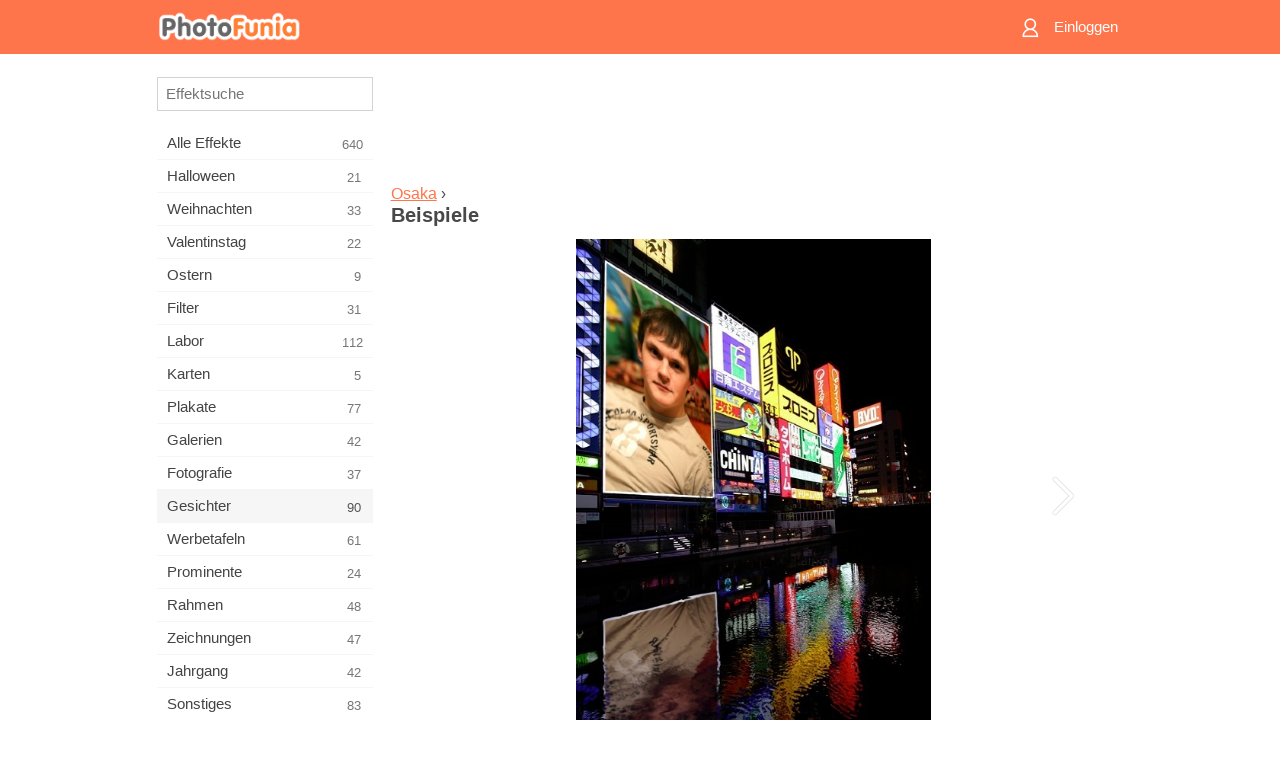

--- FILE ---
content_type: text/html; charset=UTF-8
request_url: https://m.photofunia.com/de/categories/faces/osaka/examples
body_size: 5574
content:
<!doctype html>
<html lang="de" class="lang-de ltr">

<head>
   <meta name="viewport" content="width=device-width, initial-scale=1.0, maximum-scale=1.0, user-scalable=no">
   <meta charset="UTF-8">

   <title>
   Beispiele - PhotoFunia: Kostenlose Fotoeffekte und Online-Bildbearbeitung</title>

   <meta name="apple-mobile-web-app-capable" content="yes"/>
   <meta http-equiv="X-UA-Compatible" content="IE-edge,chrome=1"/>

   <link rel="canonical" href="https://photofunia.com/de/categories/faces/osaka/examples"/>

   <link rel="alternate" href="https://m.photofunia.com/categories/faces/osaka/examples" hreflang="en" />         <link rel="alternate" href="https://m.photofunia.com/ru/categories/faces/osaka/examples" hreflang="ru" />
                  <link rel="alternate" href="https://m.photofunia.com/es/categories/faces/osaka/examples" hreflang="es" />
                  <link rel="alternate" href="https://m.photofunia.com/ar/categories/faces/osaka/examples" hreflang="ar" />
                  <link rel="alternate" href="https://m.photofunia.com/fr/categories/faces/osaka/examples" hreflang="fr" />
                  <link rel="alternate" href="https://m.photofunia.com/hi/categories/faces/osaka/examples" hreflang="hi" />
                  <link rel="alternate" href="https://m.photofunia.com/it/categories/faces/osaka/examples" hreflang="it" />
                     <link rel="alternate" href="https://m.photofunia.com/tr/categories/faces/osaka/examples" hreflang="tr" />
                  <link rel="alternate" href="https://m.photofunia.com/cn/categories/faces/osaka/examples" hreflang="zh-Hans" />
                  <link rel="alternate" href="https://m.photofunia.com/pt/categories/faces/osaka/examples" hreflang="pt" />
                  <link rel="alternate" href="https://m.photofunia.com/jp/categories/faces/osaka/examples" hreflang="ja" />
                  <link rel="alternate" href="https://m.photofunia.com/ko/categories/faces/osaka/examples" hreflang="ko" />
                  <link rel="alternate" href="https://m.photofunia.com/id/categories/faces/osaka/examples" hreflang="id" />
                  <link rel="alternate" href="https://m.photofunia.com/th/categories/faces/osaka/examples" hreflang="th" />
                  <link rel="alternate" href="https://m.photofunia.com/pl/categories/faces/osaka/examples" hreflang="pl" />
                  <link rel="alternate" href="https://m.photofunia.com/ua/categories/faces/osaka/examples" hreflang="uk" />
                  
   <meta name="theme-color" content="#F67249">

   <link type="image/x-icon" href="https://cdn.photofunia.com/icons/favicon.ico" rel="icon">
   <link rel="shortcut icon" href="https://cdn.photofunia.com/icons/favicon.ico">

   <link rel="apple-touch-icon" sizes="57x57" href="https://cdn.photofunia.com/icons/apple-touch-icon-57x57.png">
   <link rel="apple-touch-icon" sizes="114x114" href="https://cdn.photofunia.com/icons/apple-touch-icon-114x114.png">
   <link rel="apple-touch-icon" sizes="72x72" href="https://cdn.photofunia.com/icons/apple-touch-icon-72x72.png">
   <link rel="apple-touch-icon" sizes="144x144" href="https://cdn.photofunia.com/icons/apple-touch-icon-144x144.png">
   <link rel="apple-touch-icon" sizes="60x60" href="https://cdn.photofunia.com/icons/apple-touch-icon-60x60.png">
   <link rel="apple-touch-icon" sizes="120x120" href="https://cdn.photofunia.com/icons/apple-touch-icon-120x120.png">
   <link rel="apple-touch-icon" sizes="76x76" href="https://cdn.photofunia.com/icons/apple-touch-icon-76x76.png">
   <link rel="apple-touch-icon" sizes="152x152" href="https://cdn.photofunia.com/icons/apple-touch-icon-152x152.png">
   <link rel="apple-touch-icon" sizes="180x180" href="https://cdn.photofunia.com/icons/apple-touch-icon-180x180.png">

   <link rel="icon" type="image/png" href="https://cdn.photofunia.com/icons/favicon-192x192.png" sizes="192x192">
   <link rel="icon" type="image/png" href="https://cdn.photofunia.com/icons/favicon-160x160.png" sizes="160x160">
   <link rel="icon" type="image/png" href="https://cdn.photofunia.com/icons/favicon-96x96.png" sizes="96x96">
   <link rel="icon" type="image/png" href="https://cdn.photofunia.com/icons/favicon-16x16.png" sizes="16x16">
   <link rel="icon" type="image/png" href="https://cdn.photofunia.com/icons/favicon-32x32.png" sizes="32x32">

   <meta name="msapplication-TileColor" content="#FC7D56">
   <meta name="msapplication-TileImage" content="https://cdn.photofunia.com/icons/mstile-144x144.png">
   <meta name="msapplication-config" content="https://cdn.photofunia.com/icons/browserconfig.xml">


   
   <script type="application/ld+json">[
    {
        "@context": "http:\/\/schema.org",
        "@type": "WebSite",
        "name": "PhotoFunia",
        "url": "https:\/\/m.photofunia.com",
        "image": "https:\/\/cdn.photofunia.com\/icons\/favicon-192x192.png",
        "potentialAction": {
            "@type": "SearchAction",
            "target": "https:\/\/m.photofunia.com\/de\/search?q={search_term_string}",
            "query-input": "required name=search_term_string"
        },
        "sameAs": [
            "https:\/\/www.facebook.com\/photofunia.en",
            "http:\/\/instagram.com\/photofunia_app",
            "https:\/\/twitter.com\/photofunia",
            "https:\/\/plus.google.com\/+photofunia",
            "http:\/\/vk.com\/photofunia"
        ]
    }
]</script>
   <link href="https://cdn.photofunia.com/mobile/build/build.309.css" type="text/css" rel="stylesheet">   </head>

<body ontouchstart="" >
   <div id="head" class="header">
      <div class="header-content">
         <div class="header-menu-cell -cell">
            <div class="header-menu-button -link">
               <span class="sprite-icon menu"></span>
            </div>
         </div>

         <a href="/de/" class="header-logo -cell">
            <h1>PhotoFunia</h1>
         </a>

         <div class="header-profile -cell">
                           <a href="/de/signin" class="header-profile-link -link">
                  <span class="header-profile-icon">
                     <span class="sprite-icon signin"></span>
                  </span>
                  <span class="header-profile-title">Einloggen</span>
               </a>
                     </div>
      </div>
   </div>

   <div id="container">
      <div id="menu">
   <div class="menu-header">
      <div class="menu-header-button js-menu-toggle">
         <div class="sprite-icon close"></div>
      </div>
   </div>
   <div class="menu-container">
      <div class="menu-search">
         <form action="/de/search">
            <input type="text" name="q" placeholder="Effektsuche"
                    required=""/>
            <div class="font-icon search"></div>
         </form>
      </div>
      <div class="menu-list">
         <ul class="list-menu-container list-effects" itemscope itemtype="http://schema.org/SiteNavigationElement">
            
                           <li >
                  <a href="/de/categories/all_effects" itemprop="url" title="PhotoFunia ist eine führende kostenlose Fotobearbeitungsseite mit einer riesigen Bibliothek an Bildbearbeitungseffekten und Fotofiltern. Bearbeiten Sie Bilder mit dem Online-Bildeditor.">
                     <meta itemprop="description" content="PhotoFunia ist eine führende kostenlose Fotobearbeitungsseite mit einer riesigen Bibliothek an Bildbearbeitungseffekten und Fotofiltern. Bearbeiten Sie Bilder mit dem Online-Bildeditor.">
                     <span itemprop="name">Alle Effekte</span>

                     <span class="label-total">640</span>
                                       </a>
               </li>
                           <li >
                  <a href="/de/categories/halloween" itemprop="url" title="Erstellen Sie in wenigen Sekunden kostenlos online lustige Halloween-Bilder. Wählen Sie aus einer Sammlung von Halloween-Fotoeffekten online, einschließlich Text und Bildern.">
                     <meta itemprop="description" content="Erstellen Sie in wenigen Sekunden kostenlos online lustige Halloween-Bilder. Wählen Sie aus einer Sammlung von Halloween-Fotoeffekten online, einschließlich Text und Bildern.">
                     <span itemprop="name">Halloween</span>

                     <span class="label-total">21</span>
                                       </a>
               </li>
                           <li >
                  <a href="/de/categories/christmas" itemprop="url" title="Erstellen Sie mit unserem Online-Tool kostenlos Weihnachtsfotokarten und Neujahrskarten aus vorhandenen Vorlagen und Effekten. Weihnachts- und Neujahrskarten leicht gemacht.">
                     <meta itemprop="description" content="Erstellen Sie mit unserem Online-Tool kostenlos Weihnachtsfotokarten und Neujahrskarten aus vorhandenen Vorlagen und Effekten. Weihnachts- und Neujahrskarten leicht gemacht.">
                     <span itemprop="name">Weihnachten</span>

                     <span class="label-total">33</span>
                                       </a>
               </li>
                           <li >
                  <a href="/de/categories/valentines_day" itemprop="url" title="Erstellen Sie mit unserem romantischen Editor kostenlos Postkarten und Bilderrahmen zum Valentinstag mit Fotoeffekten zum Valentinstag online und teilen Sie sie mit Ihrer Liebsten.">
                     <meta itemprop="description" content="Erstellen Sie mit unserem romantischen Editor kostenlos Postkarten und Bilderrahmen zum Valentinstag mit Fotoeffekten zum Valentinstag online und teilen Sie sie mit Ihrer Liebsten.">
                     <span itemprop="name">Valentinstag</span>

                     <span class="label-total">22</span>
                                       </a>
               </li>
                           <li >
                  <a href="/de/categories/easter" itemprop="url" title="">
                     <meta itemprop="description" content="">
                     <span itemprop="name">Ostern</span>

                     <span class="label-total">9</span>
                                       </a>
               </li>
                           <li >
                  <a href="/de/categories/filters" itemprop="url" title="Die Kategorie Filter bietet einen kostenlosen Online-Editor für Fotofilter, mit dem Sie mühelos einzigartige und professionelle Bildcollagen erstellen können, die Sie mit Freunden und Familie teilen können.">
                     <meta itemprop="description" content="Die Kategorie Filter bietet einen kostenlosen Online-Editor für Fotofilter, mit dem Sie mühelos einzigartige und professionelle Bildcollagen erstellen können, die Sie mit Freunden und Familie teilen können.">
                     <span itemprop="name">Filter</span>

                     <span class="label-total">31</span>
                                       </a>
               </li>
                           <li >
                  <a href="/de/categories/lab" itemprop="url" title="In der Laborkategorie finden viele lustige Fotobearbeitungsexperimente online statt. Wenden Sie professionelle Bildeffekte mit unserem kostenlosen lustigen Bildeditor an.">
                     <meta itemprop="description" content="In der Laborkategorie finden viele lustige Fotobearbeitungsexperimente online statt. Wenden Sie professionelle Bildeffekte mit unserem kostenlosen lustigen Bildeditor an.">
                     <span itemprop="name">Labor</span>

                     <span class="label-total">112</span>
                                       </a>
               </li>
                           <li >
                  <a href="/de/categories/cards" itemprop="url" title="Entwerfen Sie mit unserem Online-Tool kostenlose individuelle und personalisierte Fotogrußkarten. In diesem Urlaub machen Sie eine Karte online, um sie mit Ihren Freunden und Ihrer Familie zu teilen.">
                     <meta itemprop="description" content="Entwerfen Sie mit unserem Online-Tool kostenlose individuelle und personalisierte Fotogrußkarten. In diesem Urlaub machen Sie eine Karte online, um sie mit Ihren Freunden und Ihrer Familie zu teilen.">
                     <span itemprop="name">Karten</span>

                     <span class="label-total">5</span>
                                       </a>
               </li>
                           <li >
                  <a href="/de/categories/posters" itemprop="url" title="Erstellen Sie ein Foto-Poster aus einem Foto, indem Sie einfach Ihr Bild hochladen und das Poster auswählen. Das Erstellen eines Posters könnte mit unserem kostenlosen Online-Editor nicht einfacher sein.">
                     <meta itemprop="description" content="Erstellen Sie ein Foto-Poster aus einem Foto, indem Sie einfach Ihr Bild hochladen und das Poster auswählen. Das Erstellen eines Posters könnte mit unserem kostenlosen Online-Editor nicht einfacher sein.">
                     <span itemprop="name">Plakate</span>

                     <span class="label-total">77</span>
                                       </a>
               </li>
                           <li >
                  <a href="/de/categories/galleries" itemprop="url" title="Erstellen Sie mit dem kostenlosen Online-Bildbearbeitungsprogramm kostenlos ein Meisterwerk aus Wandplakaten. Verwenden Sie unser Online-Foto für den Posterhersteller und erstellen Sie Ihre Kunstwerke als Teil der Ausstellung.">
                     <meta itemprop="description" content="Erstellen Sie mit dem kostenlosen Online-Bildbearbeitungsprogramm kostenlos ein Meisterwerk aus Wandplakaten. Verwenden Sie unser Online-Foto für den Posterhersteller und erstellen Sie Ihre Kunstwerke als Teil der Ausstellung.">
                     <span itemprop="name">Galerien</span>

                     <span class="label-total">42</span>
                                       </a>
               </li>
                           <li >
                  <a href="/de/categories/photography" itemprop="url" title="Fügen Sie Ihrer Sammlung von Familienalben Ihre eigene Fotomontage online hinzu und bearbeiten Sie Ihr Bild noch heute, indem Sie Ihrer Fotomontage kostenlos einen oder zwei Effekte hinzufügen.">
                     <meta itemprop="description" content="Fügen Sie Ihrer Sammlung von Familienalben Ihre eigene Fotomontage online hinzu und bearbeiten Sie Ihr Bild noch heute, indem Sie Ihrer Fotomontage kostenlos einen oder zwei Effekte hinzufügen.">
                     <span itemprop="name">Fotografie</span>

                     <span class="label-total">37</span>
                                       </a>
               </li>
                           <li class="active">
                  <a href="/de/categories/faces" itemprop="url" title="Erstellen Sie mit unserem kostenlosen Editor in wenigen Sekunden ein lustiges Foto mit einem Gesichtseffekt online. Jetzt können Sie Ihr lustiges Foto-Gesicht aufsetzen und es mit Ihren Freunden teilen.">
                     <meta itemprop="description" content="Erstellen Sie mit unserem kostenlosen Editor in wenigen Sekunden ein lustiges Foto mit einem Gesichtseffekt online. Jetzt können Sie Ihr lustiges Foto-Gesicht aufsetzen und es mit Ihren Freunden teilen.">
                     <span itemprop="name">Gesichter</span>

                     <span class="label-total">90</span>
                                       </a>
               </li>
                           <li >
                  <a href="/de/categories/billboards" itemprop="url" title="Verwenden Sie den Billboard Photo Editor und stellen Sie Ihr Foto kostenlos online auf eine Billboard. Wählen Sie Ihren Plakat-Effekt und in wenigen Sekunden ist Ihr Bild darauf.">
                     <meta itemprop="description" content="Verwenden Sie den Billboard Photo Editor und stellen Sie Ihr Foto kostenlos online auf eine Billboard. Wählen Sie Ihren Plakat-Effekt und in wenigen Sekunden ist Ihr Bild darauf.">
                     <span itemprop="name">Werbetafeln</span>

                     <span class="label-total">61</span>
                                       </a>
               </li>
                           <li >
                  <a href="/de/categories/celebrities" itemprop="url" title="Holen Sie sich einen Vorgeschmack auf das Rampenlicht, indem Sie Bilder mit Prominenten mit dem kostenlosen Online-Tool bearbeiten. Bearbeiten Sie das Foto mit Prominenten und werden Sie berühmt, indem Sie es mit allen teilen!">
                     <meta itemprop="description" content="Holen Sie sich einen Vorgeschmack auf das Rampenlicht, indem Sie Bilder mit Prominenten mit dem kostenlosen Online-Tool bearbeiten. Bearbeiten Sie das Foto mit Prominenten und werden Sie berühmt, indem Sie es mit allen teilen!">
                     <span itemprop="name">Prominente</span>

                     <span class="label-total">24</span>
                                       </a>
               </li>
                           <li >
                  <a href="/de/categories/frames" itemprop="url" title="Verwenden Sie unseren Bilderrahmen-Editor, um benutzerdefinierte Rahmen für Ihre Bilder zu erstellen. Bearbeiten Sie Bilder online mit dem kostenlosen Fotorahmen-Tool und rahmen Sie Ihre Fotos ein.">
                     <meta itemprop="description" content="Verwenden Sie unseren Bilderrahmen-Editor, um benutzerdefinierte Rahmen für Ihre Bilder zu erstellen. Bearbeiten Sie Bilder online mit dem kostenlosen Fotorahmen-Tool und rahmen Sie Ihre Fotos ein.">
                     <span itemprop="name">Rahmen</span>

                     <span class="label-total">48</span>
                                       </a>
               </li>
                           <li >
                  <a href="/de/categories/drawings" itemprop="url" title="Verwandeln Sie Bilder mit unserem kostenlosen Online-Bildeditor in Zeichnungen. In der Kategorie Zeichnungen können Sie Ihr Foto in Kunst umwandeln, indem Sie einen Effekt Ihrer Wahl anwenden.">
                     <meta itemprop="description" content="Verwandeln Sie Bilder mit unserem kostenlosen Online-Bildeditor in Zeichnungen. In der Kategorie Zeichnungen können Sie Ihr Foto in Kunst umwandeln, indem Sie einen Effekt Ihrer Wahl anwenden.">
                     <span itemprop="name">Zeichnungen</span>

                     <span class="label-total">47</span>
                                       </a>
               </li>
                           <li >
                  <a href="/de/categories/vintage" itemprop="url" title="Probieren Sie Vintage-Fotografie mit dem kostenlosen Online-Vintage-Fotoeditor aus. Erstellen Sie alte Karten, wenden Sie Retro-Filter oder Vintage-Bilderrahmen auf die Bilder an.">
                     <meta itemprop="description" content="Probieren Sie Vintage-Fotografie mit dem kostenlosen Online-Vintage-Fotoeditor aus. Erstellen Sie alte Karten, wenden Sie Retro-Filter oder Vintage-Bilderrahmen auf die Bilder an.">
                     <span itemprop="name">Jahrgang</span>

                     <span class="label-total">42</span>
                                       </a>
               </li>
                           <li >
                  <a href="/de/categories/misc" itemprop="url" title="Wählen Sie einen der verschiedenen Fotoeffekte aus der Kategorie &quot;Verschiedenes&quot; und erstellen Sie ein einzigartiges, lustiges Bild. Wählen Sie aus vielen verschiedenen Fotofiltern aus dem kostenlosen Online-Editor.">
                     <meta itemprop="description" content="Wählen Sie einen der verschiedenen Fotoeffekte aus der Kategorie &amp;quot;Verschiedenes&amp;quot; und erstellen Sie ein einzigartiges, lustiges Bild. Wählen Sie aus vielen verschiedenen Fotofiltern aus dem kostenlosen Online-Editor.">
                     <span itemprop="name">Sonstiges</span>

                     <span class="label-total">83</span>
                                       </a>
               </li>
                           <li >
                  <a href="/de/categories/magazines" itemprop="url" title="Verwenden Sie unseren kostenlosen Online-Magazin-Cover-Editor, um personalisierte Magazin-Cover zu erstellen und die Titelseiten der berühmtesten Hochglanzmagazine der Welt zu bewundern.">
                     <meta itemprop="description" content="Verwenden Sie unseren kostenlosen Online-Magazin-Cover-Editor, um personalisierte Magazin-Cover zu erstellen und die Titelseiten der berühmtesten Hochglanzmagazine der Welt zu bewundern.">
                     <span itemprop="name">Zeitschriften</span>

                     <span class="label-total">18</span>
                                       </a>
               </li>
                           <li >
                  <a href="/de/categories/professions" itemprop="url" title="Laden Sie Ihr Bild hoch und wenden Sie lustige Fotoeffekte an, um Ihren Beruf mit wenigen Klicks kostenlos online zu ändern. Verwenden Sie dazu die Effekte aus unserem Fotoeditor für Berufe.">
                     <meta itemprop="description" content="Laden Sie Ihr Bild hoch und wenden Sie lustige Fotoeffekte an, um Ihren Beruf mit wenigen Klicks kostenlos online zu ändern. Verwenden Sie dazu die Effekte aus unserem Fotoeditor für Berufe.">
                     <span itemprop="name">Berufe</span>

                     <span class="label-total">25</span>
                                       </a>
               </li>
                           <li >
                  <a href="/de/categories/movies" itemprop="url" title="Das kostenlose Online-Tool bietet Fotobearbeitung mit Schauspielern für Filmbilder Ihrer Wahl. Erstellen Sie Bilder mit Hollywood- oder Bollywood-Schauspielereffekt.">
                     <meta itemprop="description" content="Das kostenlose Online-Tool bietet Fotobearbeitung mit Schauspielern für Filmbilder Ihrer Wahl. Erstellen Sie Bilder mit Hollywood- oder Bollywood-Schauspielereffekt.">
                     <span itemprop="name">Filme</span>

                     <span class="label-total">20</span>
                                       </a>
               </li>
                           <li >
                  <a href="/de/categories/tv" itemprop="url" title="Verwenden Sie unser kostenloses Online-Fotoeffekt-Tool, um mit Ihnen ein Fernsehbild zu erstellen. Bearbeiten Sie Ihr eigenes Bild, um es in einer Fernsehsendung auf der anderen Seite des Fernsehgeräts anzuzeigen.">
                     <meta itemprop="description" content="Verwenden Sie unser kostenloses Online-Fotoeffekt-Tool, um mit Ihnen ein Fernsehbild zu erstellen. Bearbeiten Sie Ihr eigenes Bild, um es in einer Fernsehsendung auf der anderen Seite des Fernsehgeräts anzuzeigen.">
                     <span itemprop="name">Fernseher</span>

                     <span class="label-total">9</span>
                                       </a>
               </li>
                           <li >
                  <a href="/de/categories/books" itemprop="url" title="Erstellen Sie Ihren eigenen Buchumschlag mit Ihrem Bild online mit unserem kostenlosen Bildbearbeitungsprogramm. Laden Sie einfach Ihr Bild hoch und wählen Sie einen Buchfotoeffekt aus, der angewendet werden soll.">
                     <meta itemprop="description" content="Erstellen Sie Ihren eigenen Buchumschlag mit Ihrem Bild online mit unserem kostenlosen Bildbearbeitungsprogramm. Laden Sie einfach Ihr Bild hoch und wählen Sie einen Buchfotoeffekt aus, der angewendet werden soll.">
                     <span itemprop="name">Bücher</span>

                     <span class="label-total">15</span>
                                       </a>
               </li>
                     </ul>
      </div>
   </div>
</div>

      <div id="content">
         
   <div class="content-container full-height-container" id="examples">
   <div class="advert-container adsense effect-top"><ins class="adsbygoogle advert"
         data-ad-client="ca-pub-5896353906608024"
         data-ad-slot="5949562512"></ins>
         <script>(adsbygoogle = window.adsbygoogle || []).push({});</script></div>
   <div class="breadcrumb-container">
      <div class="breadcrumb-subheader">
                     <a href="/de/categories/faces/osaka">
               Osaka</a>
                   ›
      </div>
      <div class="breadcrumb-header">
         <h2>Beispiele</h2>
      </div>
   </div>

   <div class="image-container">
      <div class="slider">
         <div class="prev">
            <div class="arrow arrow-left"></div>
         </div>
         <div class="next">
            <div class="arrow arrow-right"></div>
         </div>
                     <img style="display: none" src="https://cdn.photofunia.com/effects/osaka/examples/1ogtdyk_o.jpg">
                     <img style="display: none" src="https://cdn.photofunia.com/effects/osaka/examples/1qg2m5v_o.jpg">
                     <img style="display: none" src="https://cdn.photofunia.com/effects/osaka/examples/7to20q_o.jpg">
               </div>
   </div>

</div>

         <div id="footer" class="clear">
   <ul class="links">
            <li><a href="/de/apps">Apps</a></li>
      <li><a href="/de/about">Über uns</a></li>
      <li><a href="/de/help">Hilfe</a></li>
      <li><a href="/de/contact">Kontakte</a></li>
      <li><a href="/de/terms">Nutzungsbedingungen</a></li>
      <li><a href="/de/privacy">Datenschutzerklärung</a></li>
      <li><a href="//photofunia.com/de/categories/faces/osaka/examples?redirect=false">Desktopversion</a></li>
   </ul>

   <div class="floor clear">
      <div class="copyright">
         Capsule Digital &copy; 2026      </div>

      <form class="languages">
         <select id="languages">
                                             <option value="/categories/faces/osaka/examples"
                          >English</option>
                                                            <option value="/ru/categories/faces/osaka/examples"
                          >Русский</option>
                                                            <option value="/es/categories/faces/osaka/examples"
                          >Español</option>
                                                            <option value="/ar/categories/faces/osaka/examples"
                          >اللغة العربية</option>
                                                            <option value="/fr/categories/faces/osaka/examples"
                          >Français</option>
                                                            <option value="/hi/categories/faces/osaka/examples"
                          >हिंदी</option>
                                                            <option value="/it/categories/faces/osaka/examples"
                          >Italiano</option>
                                                            <option value="/de/categories/faces/osaka/examples"
                          selected>Deutsch</option>
                                                            <option value="/tr/categories/faces/osaka/examples"
                          >Türkçe</option>
                                                            <option value="/cn/categories/faces/osaka/examples"
                          >中文(简体)</option>
                                                            <option value="/pt/categories/faces/osaka/examples"
                          >Português</option>
                                                            <option value="/jp/categories/faces/osaka/examples"
                          >日本語</option>
                                                            <option value="/ko/categories/faces/osaka/examples"
                          >한국어</option>
                                                            <option value="/id/categories/faces/osaka/examples"
                          >Bahasa Indonesia</option>
                                                            <option value="/th/categories/faces/osaka/examples"
                          >ภาษาไทย</option>
                                                            <option value="/pl/categories/faces/osaka/examples"
                          >Polski</option>
                                                            <option value="/ua/categories/faces/osaka/examples"
                          >Українська</option>
                                    </select>
      </form>

   </div>
</div>
      </div>
   </div>

   <div id="cookie-accept">
   <div class="buttons">
      <button class="button" id="got-it">Ich habs!</button>
   </div>
   <div class="info">
      Diese Website verwendet Cookies, um sicherzustellen, dass Sie die bestmögliche Erfahrung auf unserer Website erzielen. <a href="/de/privacy#cookies" target="_blank">Mehr Info</a>
   </div>
</div>
   <script>
   var DOMAIN_SITE = "photofunia.com";
   var DOMAIN_MOBILE = "m.photofunia.com";
   var DOMAIN_BASIC = "basic.photofunia.com";
</script>

<script src="https://cdn.photofunia.com/mobile/build/build.309.js"></script>
<script>
   (function(i,s,o,g,r,a,m){i['GoogleAnalyticsObject']=r;i[r]=i[r]||function(){
      (i[r].q=i[r].q||[]).push(arguments)},i[r].l=1*new Date();a=s.createElement(o),
      m=s.getElementsByTagName(o)[0];a.async=1;a.src=g;m.parentNode.insertBefore(a,m)
   })(window,document,'script','//www.google-analytics.com/analytics.js','ga');

   ga('create', 'UA-58565663-2', 'auto');
   ga('send', 'pageview');
</script>

<script>
   (function(m,e,t,r,i,k,a){m[i]=m[i]||function(){(m[i].a=m[i].a||[]).push(arguments)};
   m[i].l=1*new Date();k=e.createElement(t),a=e.getElementsByTagName(t)[0],k.async=1,k.src=r,a.parentNode.insertBefore(k,a)})
   (window, document, "script", "https://mc.yandex.ru/metrika/tag.js", "ym");

   ym(62498527, "init", {
        clickmap:true,
        trackLinks:true,
        accurateTrackBounce:true
   });
</script>
<noscript><div><img src="https://mc.yandex.ru/watch/62498527" style="position:absolute; left:-9999px;" alt="" /></div></noscript>


   <script async src="//pagead2.googlesyndication.com/pagead/js/adsbygoogle.js"></script></body>
</html>

--- FILE ---
content_type: text/html; charset=utf-8
request_url: https://www.google.com/recaptcha/api2/aframe
body_size: 268
content:
<!DOCTYPE HTML><html><head><meta http-equiv="content-type" content="text/html; charset=UTF-8"></head><body><script nonce="O0yTNBxvqtn7SPLcX_IrZQ">/** Anti-fraud and anti-abuse applications only. See google.com/recaptcha */ try{var clients={'sodar':'https://pagead2.googlesyndication.com/pagead/sodar?'};window.addEventListener("message",function(a){try{if(a.source===window.parent){var b=JSON.parse(a.data);var c=clients[b['id']];if(c){var d=document.createElement('img');d.src=c+b['params']+'&rc='+(localStorage.getItem("rc::a")?sessionStorage.getItem("rc::b"):"");window.document.body.appendChild(d);sessionStorage.setItem("rc::e",parseInt(sessionStorage.getItem("rc::e")||0)+1);localStorage.setItem("rc::h",'1769030055754');}}}catch(b){}});window.parent.postMessage("_grecaptcha_ready", "*");}catch(b){}</script></body></html>